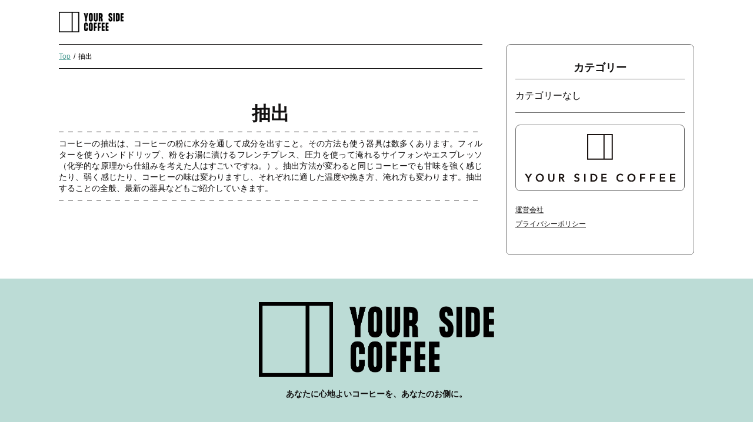

--- FILE ---
content_type: text/html; charset=UTF-8
request_url: https://www.yourside-coffee.com/tag/%E6%8A%BD%E5%87%BA/
body_size: 7067
content:
<!doctype html>
<html>
<head prefix="og: http://ogp.me/ns# fb: http://ogp.me/ns/fb# article: http://ogp.me/ns/article#">
<meta charset="UTF-8">
<meta name="viewport" content="width=device-width, initial-scale=1 user-scalable=no">

<!-- Global site tag (gtag.js) - Google Analytics -->
<script async src="https://www.googletagmanager.com/gtag/js?id=G-0Y5VNN39TL"></script>
<script>
  window.dataLayer = window.dataLayer || [];
  function gtag(){dataLayer.push(arguments);}
  gtag('js', new Date());

  gtag('config', 'G-0Y5VNN39TL');
</script>

<!--トップ-->
<title>抽出|ユアサイドコーヒー</title>
<meta name="description" content="コーヒーの抽出は、コーヒーの粉に水分を通して成分を出すこと。その方法も使う器具は数多くあります。フィルターを使うハンドドリップ、粉をお湯に漬けるフレンチプレス、圧力を使って淹れるサイフォンやエスプレッソ（化学的な原理から仕組みを考えた人はすごいですね。）。抽出方法が変わると同じコーヒーでも甘味を強く感じたり、弱く感じたり、コーヒーの味は変わりますし、それぞれに適した温度や挽き方、淹れ方も変わります。抽出することの全般、最新の器具などもご紹介していきます。
">

<!--404-->

<meta property="og:url" content="https://www.yourside-coffee.com/">
<meta property="og:title" content="ユアサイドコーヒー">
<meta property="og:description" content="あなたに心地よいコーヒーを、あなたのお側に。">
<meta property="og:image" content="https://www.yourside-coffee.com/wp/wp-content/themes/yourside-coffee/assets/common/logo.svg">
<meta property="og:type" content="website">
<meta property="og:site_name" content="ユアサイドコーヒー">
<meta property="og:locale" content="ja_JP">
<meta name="twitter:card" content="summary_large_image">
<meta name="twitter:site" content="@">
<meta name="twitter:creator" content="@">
<link rel="icon" href="https://www.yourside-coffee.com/wp/wp-content/themes/yourside-coffee/assets/common/logo.svg" type="image/svg+xml">
<link rel="icon alternate" href="https://www.yourside-coffee.com/wp/wp-content/themes/yourside-coffee/assets/common/apple-touch-icon.png" type="image/png">
<!--css読み込み-->
<link rel="stylesheet" href="https://www.yourside-coffee.com/wp/wp-content/themes/yourside-coffee/style.css">
<link href="https://www.yourside-coffee.com/wp/wp-content/themes/yourside-coffee/assets/css/reset.css?1594108667" rel="stylesheet">
<link href="https://www.yourside-coffee.com/wp/wp-content/themes/yourside-coffee/assets/css/common.css?1744286909" rel="stylesheet">
<link href="https://www.yourside-coffee.com/wp/wp-content/themes/yourside-coffee/assets/css/common_tab.css?1744286983" rel="stylesheet" media="screen and (min-width:768px)">
<link href="https://www.yourside-coffee.com/wp/wp-content/themes/yourside-coffee/assets/css/common_pc.css?1604905314" rel="stylesheet" media="screen and (min-width:1080px)">
<link href="https://www.yourside-coffee.com/wp/wp-content/themes/yourside-coffee/assets/css/style.css?1744286663" rel="stylesheet">
<link href="https://www.yourside-coffee.com/wp/wp-content/themes/yourside-coffee/assets/css/style_tab.css?1626158968" rel="stylesheet" media="screen and (min-width:768px)">
<link href="https://www.yourside-coffee.com/wp/wp-content/themes/yourside-coffee/assets/css/style_pc.css?1626158951" rel="stylesheet" media="screen and (min-width:1080px)">
<!--favicon読み込み-->	
<link rel="icon" href="https://www.yourside-coffee.com/wp/wp-content/themes/yourside-coffee/assets/common/favicon.ico" />
<link rel="apple-touch-icon" sizes="180x180" href="https://www.yourside-coffee.com/wp/wp-content/themes/yourside-coffee/assets/common/apple-touch-icon.png">
<!--font読み込み-->
<link href="https://fonts.googleapis.com/css2?family=Raleway:ital,wght@0,600;1,200&display=swap" rel="stylesheet">
<!-- javascript読み込み -->
<script src="https://www.yourside-coffee.com/wp/wp-content/themes/yourside-coffee/assets/js/jquery-3.5.1.min.js"></script> 
<script src="https://www.yourside-coffee.com/wp/wp-content/themes/yourside-coffee/assets/js/common.js"></script> 
<!--フォントオーサム-->
<link href="https://use.fontawesome.com/releases/v5.12.1/css/all.css" rel="stylesheet">
<!--slick読み込み-->
<link rel="stylesheet" href="https://www.yourside-coffee.com/wp/wp-content/themes/yourside-coffee/assets/css/slick.css">
<link rel="stylesheet" href="https://www.yourside-coffee.com/wp/wp-content/themes/yourside-coffee/assets/css/slick-theme.css">
<script src="https://www.yourside-coffee.com/wp/wp-content/themes/yourside-coffee/assets/js/slick.min.js"></script>
<meta name='robots' content='max-image-preview:large' />
	<style>img:is([sizes="auto" i], [sizes^="auto," i]) { contain-intrinsic-size: 3000px 1500px }</style>
	<link rel="alternate" type="application/rss+xml" title="ユアサイドコーヒー &raquo; 抽出 タグのフィード" href="https://www.yourside-coffee.com/tag/%e6%8a%bd%e5%87%ba/feed/" />
<script type="text/javascript">
/* <![CDATA[ */
window._wpemojiSettings = {"baseUrl":"https:\/\/s.w.org\/images\/core\/emoji\/15.0.3\/72x72\/","ext":".png","svgUrl":"https:\/\/s.w.org\/images\/core\/emoji\/15.0.3\/svg\/","svgExt":".svg","source":{"concatemoji":"https:\/\/www.yourside-coffee.com\/wp\/wp-includes\/js\/wp-emoji-release.min.js?ver=6.7.4"}};
/*! This file is auto-generated */
!function(i,n){var o,s,e;function c(e){try{var t={supportTests:e,timestamp:(new Date).valueOf()};sessionStorage.setItem(o,JSON.stringify(t))}catch(e){}}function p(e,t,n){e.clearRect(0,0,e.canvas.width,e.canvas.height),e.fillText(t,0,0);var t=new Uint32Array(e.getImageData(0,0,e.canvas.width,e.canvas.height).data),r=(e.clearRect(0,0,e.canvas.width,e.canvas.height),e.fillText(n,0,0),new Uint32Array(e.getImageData(0,0,e.canvas.width,e.canvas.height).data));return t.every(function(e,t){return e===r[t]})}function u(e,t,n){switch(t){case"flag":return n(e,"\ud83c\udff3\ufe0f\u200d\u26a7\ufe0f","\ud83c\udff3\ufe0f\u200b\u26a7\ufe0f")?!1:!n(e,"\ud83c\uddfa\ud83c\uddf3","\ud83c\uddfa\u200b\ud83c\uddf3")&&!n(e,"\ud83c\udff4\udb40\udc67\udb40\udc62\udb40\udc65\udb40\udc6e\udb40\udc67\udb40\udc7f","\ud83c\udff4\u200b\udb40\udc67\u200b\udb40\udc62\u200b\udb40\udc65\u200b\udb40\udc6e\u200b\udb40\udc67\u200b\udb40\udc7f");case"emoji":return!n(e,"\ud83d\udc26\u200d\u2b1b","\ud83d\udc26\u200b\u2b1b")}return!1}function f(e,t,n){var r="undefined"!=typeof WorkerGlobalScope&&self instanceof WorkerGlobalScope?new OffscreenCanvas(300,150):i.createElement("canvas"),a=r.getContext("2d",{willReadFrequently:!0}),o=(a.textBaseline="top",a.font="600 32px Arial",{});return e.forEach(function(e){o[e]=t(a,e,n)}),o}function t(e){var t=i.createElement("script");t.src=e,t.defer=!0,i.head.appendChild(t)}"undefined"!=typeof Promise&&(o="wpEmojiSettingsSupports",s=["flag","emoji"],n.supports={everything:!0,everythingExceptFlag:!0},e=new Promise(function(e){i.addEventListener("DOMContentLoaded",e,{once:!0})}),new Promise(function(t){var n=function(){try{var e=JSON.parse(sessionStorage.getItem(o));if("object"==typeof e&&"number"==typeof e.timestamp&&(new Date).valueOf()<e.timestamp+604800&&"object"==typeof e.supportTests)return e.supportTests}catch(e){}return null}();if(!n){if("undefined"!=typeof Worker&&"undefined"!=typeof OffscreenCanvas&&"undefined"!=typeof URL&&URL.createObjectURL&&"undefined"!=typeof Blob)try{var e="postMessage("+f.toString()+"("+[JSON.stringify(s),u.toString(),p.toString()].join(",")+"));",r=new Blob([e],{type:"text/javascript"}),a=new Worker(URL.createObjectURL(r),{name:"wpTestEmojiSupports"});return void(a.onmessage=function(e){c(n=e.data),a.terminate(),t(n)})}catch(e){}c(n=f(s,u,p))}t(n)}).then(function(e){for(var t in e)n.supports[t]=e[t],n.supports.everything=n.supports.everything&&n.supports[t],"flag"!==t&&(n.supports.everythingExceptFlag=n.supports.everythingExceptFlag&&n.supports[t]);n.supports.everythingExceptFlag=n.supports.everythingExceptFlag&&!n.supports.flag,n.DOMReady=!1,n.readyCallback=function(){n.DOMReady=!0}}).then(function(){return e}).then(function(){var e;n.supports.everything||(n.readyCallback(),(e=n.source||{}).concatemoji?t(e.concatemoji):e.wpemoji&&e.twemoji&&(t(e.twemoji),t(e.wpemoji)))}))}((window,document),window._wpemojiSettings);
/* ]]> */
</script>
<style id='wp-emoji-styles-inline-css' type='text/css'>

	img.wp-smiley, img.emoji {
		display: inline !important;
		border: none !important;
		box-shadow: none !important;
		height: 1em !important;
		width: 1em !important;
		margin: 0 0.07em !important;
		vertical-align: -0.1em !important;
		background: none !important;
		padding: 0 !important;
	}
</style>
<link rel='stylesheet' id='wp-block-library-css' href='https://www.yourside-coffee.com/wp/wp-includes/css/dist/block-library/style.min.css?ver=6.7.4' type='text/css' media='all' />
<style id='classic-theme-styles-inline-css' type='text/css'>
/*! This file is auto-generated */
.wp-block-button__link{color:#fff;background-color:#32373c;border-radius:9999px;box-shadow:none;text-decoration:none;padding:calc(.667em + 2px) calc(1.333em + 2px);font-size:1.125em}.wp-block-file__button{background:#32373c;color:#fff;text-decoration:none}
</style>
<style id='global-styles-inline-css' type='text/css'>
:root{--wp--preset--aspect-ratio--square: 1;--wp--preset--aspect-ratio--4-3: 4/3;--wp--preset--aspect-ratio--3-4: 3/4;--wp--preset--aspect-ratio--3-2: 3/2;--wp--preset--aspect-ratio--2-3: 2/3;--wp--preset--aspect-ratio--16-9: 16/9;--wp--preset--aspect-ratio--9-16: 9/16;--wp--preset--color--black: #000000;--wp--preset--color--cyan-bluish-gray: #abb8c3;--wp--preset--color--white: #ffffff;--wp--preset--color--pale-pink: #f78da7;--wp--preset--color--vivid-red: #cf2e2e;--wp--preset--color--luminous-vivid-orange: #ff6900;--wp--preset--color--luminous-vivid-amber: #fcb900;--wp--preset--color--light-green-cyan: #7bdcb5;--wp--preset--color--vivid-green-cyan: #00d084;--wp--preset--color--pale-cyan-blue: #8ed1fc;--wp--preset--color--vivid-cyan-blue: #0693e3;--wp--preset--color--vivid-purple: #9b51e0;--wp--preset--gradient--vivid-cyan-blue-to-vivid-purple: linear-gradient(135deg,rgba(6,147,227,1) 0%,rgb(155,81,224) 100%);--wp--preset--gradient--light-green-cyan-to-vivid-green-cyan: linear-gradient(135deg,rgb(122,220,180) 0%,rgb(0,208,130) 100%);--wp--preset--gradient--luminous-vivid-amber-to-luminous-vivid-orange: linear-gradient(135deg,rgba(252,185,0,1) 0%,rgba(255,105,0,1) 100%);--wp--preset--gradient--luminous-vivid-orange-to-vivid-red: linear-gradient(135deg,rgba(255,105,0,1) 0%,rgb(207,46,46) 100%);--wp--preset--gradient--very-light-gray-to-cyan-bluish-gray: linear-gradient(135deg,rgb(238,238,238) 0%,rgb(169,184,195) 100%);--wp--preset--gradient--cool-to-warm-spectrum: linear-gradient(135deg,rgb(74,234,220) 0%,rgb(151,120,209) 20%,rgb(207,42,186) 40%,rgb(238,44,130) 60%,rgb(251,105,98) 80%,rgb(254,248,76) 100%);--wp--preset--gradient--blush-light-purple: linear-gradient(135deg,rgb(255,206,236) 0%,rgb(152,150,240) 100%);--wp--preset--gradient--blush-bordeaux: linear-gradient(135deg,rgb(254,205,165) 0%,rgb(254,45,45) 50%,rgb(107,0,62) 100%);--wp--preset--gradient--luminous-dusk: linear-gradient(135deg,rgb(255,203,112) 0%,rgb(199,81,192) 50%,rgb(65,88,208) 100%);--wp--preset--gradient--pale-ocean: linear-gradient(135deg,rgb(255,245,203) 0%,rgb(182,227,212) 50%,rgb(51,167,181) 100%);--wp--preset--gradient--electric-grass: linear-gradient(135deg,rgb(202,248,128) 0%,rgb(113,206,126) 100%);--wp--preset--gradient--midnight: linear-gradient(135deg,rgb(2,3,129) 0%,rgb(40,116,252) 100%);--wp--preset--font-size--small: 13px;--wp--preset--font-size--medium: 20px;--wp--preset--font-size--large: 36px;--wp--preset--font-size--x-large: 42px;--wp--preset--spacing--20: 0.44rem;--wp--preset--spacing--30: 0.67rem;--wp--preset--spacing--40: 1rem;--wp--preset--spacing--50: 1.5rem;--wp--preset--spacing--60: 2.25rem;--wp--preset--spacing--70: 3.38rem;--wp--preset--spacing--80: 5.06rem;--wp--preset--shadow--natural: 6px 6px 9px rgba(0, 0, 0, 0.2);--wp--preset--shadow--deep: 12px 12px 50px rgba(0, 0, 0, 0.4);--wp--preset--shadow--sharp: 6px 6px 0px rgba(0, 0, 0, 0.2);--wp--preset--shadow--outlined: 6px 6px 0px -3px rgba(255, 255, 255, 1), 6px 6px rgba(0, 0, 0, 1);--wp--preset--shadow--crisp: 6px 6px 0px rgba(0, 0, 0, 1);}:where(.is-layout-flex){gap: 0.5em;}:where(.is-layout-grid){gap: 0.5em;}body .is-layout-flex{display: flex;}.is-layout-flex{flex-wrap: wrap;align-items: center;}.is-layout-flex > :is(*, div){margin: 0;}body .is-layout-grid{display: grid;}.is-layout-grid > :is(*, div){margin: 0;}:where(.wp-block-columns.is-layout-flex){gap: 2em;}:where(.wp-block-columns.is-layout-grid){gap: 2em;}:where(.wp-block-post-template.is-layout-flex){gap: 1.25em;}:where(.wp-block-post-template.is-layout-grid){gap: 1.25em;}.has-black-color{color: var(--wp--preset--color--black) !important;}.has-cyan-bluish-gray-color{color: var(--wp--preset--color--cyan-bluish-gray) !important;}.has-white-color{color: var(--wp--preset--color--white) !important;}.has-pale-pink-color{color: var(--wp--preset--color--pale-pink) !important;}.has-vivid-red-color{color: var(--wp--preset--color--vivid-red) !important;}.has-luminous-vivid-orange-color{color: var(--wp--preset--color--luminous-vivid-orange) !important;}.has-luminous-vivid-amber-color{color: var(--wp--preset--color--luminous-vivid-amber) !important;}.has-light-green-cyan-color{color: var(--wp--preset--color--light-green-cyan) !important;}.has-vivid-green-cyan-color{color: var(--wp--preset--color--vivid-green-cyan) !important;}.has-pale-cyan-blue-color{color: var(--wp--preset--color--pale-cyan-blue) !important;}.has-vivid-cyan-blue-color{color: var(--wp--preset--color--vivid-cyan-blue) !important;}.has-vivid-purple-color{color: var(--wp--preset--color--vivid-purple) !important;}.has-black-background-color{background-color: var(--wp--preset--color--black) !important;}.has-cyan-bluish-gray-background-color{background-color: var(--wp--preset--color--cyan-bluish-gray) !important;}.has-white-background-color{background-color: var(--wp--preset--color--white) !important;}.has-pale-pink-background-color{background-color: var(--wp--preset--color--pale-pink) !important;}.has-vivid-red-background-color{background-color: var(--wp--preset--color--vivid-red) !important;}.has-luminous-vivid-orange-background-color{background-color: var(--wp--preset--color--luminous-vivid-orange) !important;}.has-luminous-vivid-amber-background-color{background-color: var(--wp--preset--color--luminous-vivid-amber) !important;}.has-light-green-cyan-background-color{background-color: var(--wp--preset--color--light-green-cyan) !important;}.has-vivid-green-cyan-background-color{background-color: var(--wp--preset--color--vivid-green-cyan) !important;}.has-pale-cyan-blue-background-color{background-color: var(--wp--preset--color--pale-cyan-blue) !important;}.has-vivid-cyan-blue-background-color{background-color: var(--wp--preset--color--vivid-cyan-blue) !important;}.has-vivid-purple-background-color{background-color: var(--wp--preset--color--vivid-purple) !important;}.has-black-border-color{border-color: var(--wp--preset--color--black) !important;}.has-cyan-bluish-gray-border-color{border-color: var(--wp--preset--color--cyan-bluish-gray) !important;}.has-white-border-color{border-color: var(--wp--preset--color--white) !important;}.has-pale-pink-border-color{border-color: var(--wp--preset--color--pale-pink) !important;}.has-vivid-red-border-color{border-color: var(--wp--preset--color--vivid-red) !important;}.has-luminous-vivid-orange-border-color{border-color: var(--wp--preset--color--luminous-vivid-orange) !important;}.has-luminous-vivid-amber-border-color{border-color: var(--wp--preset--color--luminous-vivid-amber) !important;}.has-light-green-cyan-border-color{border-color: var(--wp--preset--color--light-green-cyan) !important;}.has-vivid-green-cyan-border-color{border-color: var(--wp--preset--color--vivid-green-cyan) !important;}.has-pale-cyan-blue-border-color{border-color: var(--wp--preset--color--pale-cyan-blue) !important;}.has-vivid-cyan-blue-border-color{border-color: var(--wp--preset--color--vivid-cyan-blue) !important;}.has-vivid-purple-border-color{border-color: var(--wp--preset--color--vivid-purple) !important;}.has-vivid-cyan-blue-to-vivid-purple-gradient-background{background: var(--wp--preset--gradient--vivid-cyan-blue-to-vivid-purple) !important;}.has-light-green-cyan-to-vivid-green-cyan-gradient-background{background: var(--wp--preset--gradient--light-green-cyan-to-vivid-green-cyan) !important;}.has-luminous-vivid-amber-to-luminous-vivid-orange-gradient-background{background: var(--wp--preset--gradient--luminous-vivid-amber-to-luminous-vivid-orange) !important;}.has-luminous-vivid-orange-to-vivid-red-gradient-background{background: var(--wp--preset--gradient--luminous-vivid-orange-to-vivid-red) !important;}.has-very-light-gray-to-cyan-bluish-gray-gradient-background{background: var(--wp--preset--gradient--very-light-gray-to-cyan-bluish-gray) !important;}.has-cool-to-warm-spectrum-gradient-background{background: var(--wp--preset--gradient--cool-to-warm-spectrum) !important;}.has-blush-light-purple-gradient-background{background: var(--wp--preset--gradient--blush-light-purple) !important;}.has-blush-bordeaux-gradient-background{background: var(--wp--preset--gradient--blush-bordeaux) !important;}.has-luminous-dusk-gradient-background{background: var(--wp--preset--gradient--luminous-dusk) !important;}.has-pale-ocean-gradient-background{background: var(--wp--preset--gradient--pale-ocean) !important;}.has-electric-grass-gradient-background{background: var(--wp--preset--gradient--electric-grass) !important;}.has-midnight-gradient-background{background: var(--wp--preset--gradient--midnight) !important;}.has-small-font-size{font-size: var(--wp--preset--font-size--small) !important;}.has-medium-font-size{font-size: var(--wp--preset--font-size--medium) !important;}.has-large-font-size{font-size: var(--wp--preset--font-size--large) !important;}.has-x-large-font-size{font-size: var(--wp--preset--font-size--x-large) !important;}
:where(.wp-block-post-template.is-layout-flex){gap: 1.25em;}:where(.wp-block-post-template.is-layout-grid){gap: 1.25em;}
:where(.wp-block-columns.is-layout-flex){gap: 2em;}:where(.wp-block-columns.is-layout-grid){gap: 2em;}
:root :where(.wp-block-pullquote){font-size: 1.5em;line-height: 1.6;}
</style>
<link rel='stylesheet' id='addtoany-css' href='https://www.yourside-coffee.com/wp/wp-content/plugins/add-to-any/addtoany.min.css?ver=1.15' type='text/css' media='all' />
<script type="text/javascript" src="https://www.yourside-coffee.com/wp/wp-includes/js/jquery/jquery.min.js?ver=3.7.1" id="jquery-core-js"></script>
<script type="text/javascript" src="https://www.yourside-coffee.com/wp/wp-includes/js/jquery/jquery-migrate.min.js?ver=3.4.1" id="jquery-migrate-js"></script>
<script type="text/javascript" src="https://www.yourside-coffee.com/wp/wp-content/plugins/add-to-any/addtoany.min.js?ver=1.1" id="addtoany-js"></script>
<link rel="https://api.w.org/" href="https://www.yourside-coffee.com/wp-json/" /><link rel="alternate" title="JSON" type="application/json" href="https://www.yourside-coffee.com/wp-json/wp/v2/tags/62" /><link rel="EditURI" type="application/rsd+xml" title="RSD" href="https://www.yourside-coffee.com/wp/xmlrpc.php?rsd" />
<meta name="generator" content="WordPress 6.7.4" />

<script data-cfasync="false">
window.a2a_config=window.a2a_config||{};a2a_config.callbacks=[];a2a_config.overlays=[];a2a_config.templates={};a2a_localize = {
	Share: "共有",
	Save: "ブックマーク",
	Subscribe: "購読",
	Email: "メール",
	Bookmark: "ブックマーク",
	ShowAll: "すべて表示する",
	ShowLess: "小さく表示する",
	FindServices: "サービスを探す",
	FindAnyServiceToAddTo: "追加するサービスを今すぐ探す",
	PoweredBy: "Powered by",
	ShareViaEmail: "メールでシェアする",
	SubscribeViaEmail: "メールで購読する",
	BookmarkInYourBrowser: "ブラウザにブックマーク",
	BookmarkInstructions: "このページをブックマークするには、 Ctrl+D または \u2318+D を押下。",
	AddToYourFavorites: "お気に入りに追加",
	SendFromWebOrProgram: "任意のメールアドレスまたはメールプログラムから送信",
	EmailProgram: "メールプログラム",
	More: "詳細&#8230;",
	ThanksForSharing: "Thanks for sharing!",
	ThanksForFollowing: "Thanks for following!"
};

a2a_config.icon_color="#7bb9ae,#ffffff";
(function(d,s,a,b){a=d.createElement(s);b=d.getElementsByTagName(s)[0];a.async=1;a.src="https://static.addtoany.com/menu/page.js";b.parentNode.insertBefore(a,b);})(document,"script");
</script>
</head>
<body>
	<header>
		<div class="header-container header-top">
			<div class="header-inner">
				<div class="logo">
					<a href="/"><img src="https://www.yourside-coffee.com/wp/wp-content/themes/yourside-coffee/assets/common/ysc_logo.png" alt="YOUR SIDE COFFEE"></a>
				</div>
			</div>
		</div>
	</header><main>
	<div class="all">
		<div class="main">
			<!--パンくず-->
			<div class="pankuzu_area">
				<div class="pankuzu_list">
					<ul><li><a href="https://www.yourside-coffee.com">Top</a></li><li>抽出</li></ul>				</div>
			</div>
			<!--ここまでパンくず-->
			<!--タグ記事-->
			<section class="tag_article">
				<div class="article-container">
					<div class="item_title-box">
						<h2 class="item_title">抽出</h2>
						<div class="tag_title">
							<div class="dotted_line"></div>
							<p>コーヒーの抽出は、コーヒーの粉に水分を通して成分を出すこと。その方法も使う器具は数多くあります。フィルターを使うハンドドリップ、粉をお湯に漬けるフレンチプレス、圧力を使って淹れるサイフォンやエスプレッソ（化学的な原理から仕組みを考えた人はすごいですね。）。抽出方法が変わると同じコーヒーでも甘味を強く感じたり、弱く感じたり、コーヒーの味は変わりますし、それぞれに適した温度や挽き方、淹れ方も変わります。抽出することの全般、最新の器具などもご紹介していきます。</p>
							<div class="dotted_line"></div>
						</div>
					</div>
					<ul class="article_box">
						<!--記事ループ-->
											</ul>				
					<!--<div class="category_more_btn more_btn">
						<a href="#">もっと見る</a>
					</div>-->
				</div>
			</section>
			<!--カテゴリー記事ここまで-->
		</div>
		<!--------------- サイドバー --------------->
<div class="side">
	<!--カテゴリー-->
	<section class="read">
		<div class="read-container">
			<h2 class="read_title">カテゴリー</h2>
			<ul class="category_nav">
				<li class="cat-item-none">カテゴリーなし</li>			</ul>
			<div class="read_pc">
				<div class="read_logo">
					<a href="/about/"><img src="https://www.yourside-coffee.com/wp/wp-content/themes/yourside-coffee/assets/common/logo_02.svg" alt="logo"></a>
				</div>
				<nav class="read_nav">
					<ul>
						<li><a href="/company/">運営会社</a></li>
						<li><a href="/privacy/">プライバシーポリシー</a></li>
					</ul>
				</nav>
			</div>
		</div>
	</section>
	<!--カテゴリーここまで-->
		<!--記事-->
	<section class="side_relation">
		<div class="side_relation-container">
			<ul class="side_article_box">
							</ul>
		</div>
	</section>
	<!--記事ここまで-->
	</div>
<!--------------- サイドバーここまで --------------->	</div>
	</main>
	<footer>
		<!--サイトについて-->
		<section class="f-about">
			<div class="f-about-container">
				<div class="f-about-logo">
					<img src="https://www.yourside-coffee.com/wp/wp-content/themes/yourside-coffee/assets/common/ysc_logo.png" alt="YOUR SIDE COFFEE"> 
				</div>
				<p>あなたに心地よいコーヒーを、あなたのお側に。</p>
			</div>
		</section>
		<!--サイトについてここまで-->
		<!--フッターナビ-->
		<section>
			<div class="footer-nav-container">
				<small>&copy;2020&nbsp;YOUR&nbsp;SIDE&nbsp;COFFEE</small>
				<div class="page_top">
					<a href="/">ページトップへ</a>
				</div>
			</div>
		</section>
		<!--フッターナビここまで-->
	</footer>
</body>
</html>

--- FILE ---
content_type: text/css
request_url: https://www.yourside-coffee.com/wp/wp-content/themes/yourside-coffee/assets/css/reset.css?1594108667
body_size: 1307
content:
@charset "UTF-8";

/***reset_リセット***/

html, body, div, span, applet, object, iframe,
h1, h2, h3, h4, h5, h6, p, blockquote, pre,
a, abbr, acronym, address, big, cite, code,
del, dfn, em, img, ins, kbd, q, s, samp,
small, strike, strong, sub, sup, tt, var,
b, u, i, center,
dl, dt, dd, ol, ul, li,
fieldset, form, label, legend,
table, caption, tbody, tfoot, thead, tr, th, td,
article, aside, canvas, details, embed, 
figure, figcaption, footer, header, hgroup, 
menu, nav, output, ruby, section, summary,
time, mark, audio, video {
	margin: 0;
	padding: 0;
	border: 0;
	font-size: 100%;
	background:transparent;
	box-sizing: border-box;
}
body {
	position: relative;
	font-family: sans-serif;
	font-size: 100%;
	line-height: 1;
}
a {
	text-decoration: none;
	cursor: pointer;
	-webkit-tap-highlight-color: rgba(0,0,0,0);
	tap-highlight-color: rgba(0, 0, 0, 0);
}
img{
	border-style: none;
	vertical-align: bottom;
}
h1, h2, h3, h4, h5, h6 {
	font-weight: normal;
	font-size: inherit;
	line-height: inherit;
}
article,
aside,
details,
figcaption,
figure,
footer,
header,
hgroup,
menu,
nav,
section {
	display: block;
}
ul,
ol,
li,
dl,
dt,
dd {
	list-style: none;
}
blockquote,
q {
	quotes: none;
}
blockquote:before,
blockquote:after,
q:before,
q:after {
	content: '';
	content: none;
}
table {
	border-collapse: collapse;
	border-spacing: 0;
}
caption {
	text-align: left;
}
td,
th {
	vertical-align: top;
	padding: 0;
}
th {
	text-align: left;
	font-weight: normal;
}
ul,
ol {
	list-style: none;
}
input,
textarea,
optgroup,
select,
button {
	display: inline-block;
	background: transparent;
	color: inherit;
	font: inherit;
	vertical-align: middle;
	text-align: inherit;
	text-indent: 0;
	text-transform: none;
	text-shadow: none;
	letter-spacing: normal;
	-webkit-appearance: none;
	appearance: none;
	outline: 0;
	border: 0;
	border-radius: 0;
	margin: 0;
	padding: 0;
}
button,
input {
	overflow: visible;
}
button,
select {
	text-transform: none;
}
[type="button"],
[type="reset"],
[type="submit"] {
	cursor: pointer;
	-webkit-appearance: none;
	appearance: none;
}
button[disabled],
[type="button"][disabled],
[type="reset"][disabled],
[type="submit"][disabled] {
	cursor: default;
}
[type="checkbox"],
[type="radio"] {
	padding: 0;
}
[type="number"]::-webkit-inner-spin-button,
[type="number"]::-webkit-outer-spin-button {
	height: auto;
}
[type="search"] {
	outline-offset: -2px;
}
[type="search"]::-webkit-search-decoration {
	-webkit-appearance: none;
}
::-webkit-file-upload-button {
	-webkit-appearance: button;
	font: inherit;
}
label[for] {
	cursor: pointer;
}
option {
	padding: 0;
}
textarea {
	overflow: auto;
}
address{
	font-style: inherit;
}
small{
	font-size: 80%;
}
embed,
object,
iframe {
	border: 0;
	vertical-align: bottom;
}
/* 以下を消すとチェックボックスが見えなくなります */
[type="checkbox"] {
-webkit-appearance: checkbox;
appearance: checkbox;
}
/* 以下を消すとラジオボタンが見えなくなります */
[type="radio"] {
-webkit-appearance: radio;
appearance: radio;
}

--- FILE ---
content_type: text/css
request_url: https://www.yourside-coffee.com/wp/wp-content/themes/yourside-coffee/assets/css/common.css?1744286909
body_size: 2001
content:
@charset "UTF-8";
/* CSS Document */

html.is-fixed,
html.is-fixed body {
	height: 100%;
	overflow: hidden;
}

*:focus {
  outline: none;
}

body{
	position: relative;
	color: #121010;
	font-family: -apple-system, BlinkMacSystemFont, Roboto, "Segoe UI", "Helvetica Neue", HelveticaNeue, YuGothic, "Yu Gothic Medium", "Yu Gothic", Verdana, Meiryo, sans-serif;
	font-size: 14px;
}
.bold{
	font-family: -apple-system, BlinkMacSystemFont, Roboto, "Segoe UI semibold", "Helvetica Neue", HelveticaNeue, YuGothic, "Yu Gothic", "Segoe UI", Verdana, Meiryo, sans-serif;
}
/* IEだけに適応 */
_:lang(x)::-ms-backdrop, .selector {
	font-family: "Segoe UI", Meiryo, sans-serif;
}

.font-raleway{
	font-family: 'Raleway', sans-serif;
}

a {
	text-decoration: none;
	-webkit-tap-highlight-color:rgba(0,0,0,0);
	cursor:pointer;
}
a:link{
	text-decoration: none;
}
ul{
	list-style: none;
}



/*--------------------------------------------------------------------
ヘッダー
--------------------------------------------------------------------*/

header{
	position: relative;
	z-index: 100;
}
.header-top{
	background-color: #fff;
}
.header-inner{
	display: flex;
	justify-content: space-between;
	align-items: center;
	background-color: #fff;
	padding: 15px 20px;
	position: relative;
}

.logo{
	width: 40%;
}
.logo a img{
	width: 100%;
}

.hamburger_nav{
	width: 35px;
	height: 35px;
	position: absolute;
	right: 20px;
	z-index: 100;
}
.hamburger_nav span{
	display: block;
	width: 35px;
	height: 1px;
	background: #3E3A39;
	margin: 0 auto;
}
.hamburger_nav span:nth-child(1),.hamburger_nav span:nth-child(2){
	margin-bottom: 10px;
}
.hamburger_nav span:nth-child(1){
	margin-top: 6px;
}

.hamburger_nav.open{
	position: fixed;
}
.hamburger_nav.open span{
	background: #fff;
}


.hamburger_nav span:nth-of-type(1){
	-webkit-animation: btn07-bar01 .75s forwards;
	animation: btn07-bar01 .75s forwards;
}
@-webkit-keyframes btn07-bar01{
	0%{
		-webkit-transform: translateY(20px) rotate(45deg);
	}
	50%{
		-webkit-transform: translateY(20px) rotate(0);
	}
	100%{
		-webkit-transform: translateY(0) rotate(0);
	}
}
@keyframes btn07-bar01{
	0%{
		transform: translateY(20px) rotate(45deg);
	}
	50%{
		transform: translateY(20px) rotate(0);
	}
	100%{
		transform: translateY(0) rotate(0);
	}
}
.hamburger_nav span:nth-of-type(2){
	transition: all .25s .25s;
	opacity: 1;
}
.hawebkmburger_nav span:nth-of-type(3){
	-it-animation: btn07-bar03 .75s forwards;
	animation: btn07-bar03 .75s forwards;
}
@-webkit-keyframes btn07-bar03{
	0%{
		-webkit-transform: translateY(-20px) rotate(-45deg);
	}
	50%{
		-webkit-transform: translateY(-20px) rotate(0);
	}
	100%{
		-webkit-transform: translateY(0) rotate(0);
	}
}
@keyframes btn07-bar03{
	0%{
		transform: translateY(-20px) rotate(-45deg);
	}
	50%{
		transform: translateY(-20px) rotate(0);
	}
	100%{
		transform: translateY(0) rotate(0);
	}
}
.hamburger_nav.open span:nth-of-type(1){
	-webkit-animation: active-btn07-bar01 .75s forwards;
	animation: active-btn07-bar01 .75s forwards;
}
@-webkit-keyframes active-btn07-bar01 {
	0%{
		-webkit-transform: translateY(0) rotate(0);
	}
	50%{
		-webkit-transform: translateY(20px) rotate(0);
	}
	100%{
		-webkit-transform: translateY(20px) rotate(45deg);
	}
}
@keyframes active-btn07-bar01 {
	0%{
		transform: translateY(0) rotate(0);
	}
	50%{
		transform: translateY(20px) rotate(0);
	}
	100%{
		transform: translateY(20px) rotate(45deg);
	}
}
.hamburger_nav.open span:nth-of-type(2){
	opacity: 0;
}
.hamburger_nav.open span:nth-of-type(3){
	-webkit-animation: active-btn07-bar03 .75s forwards;
	animation: active-btn07-bar03 .75s forwards;
}
@-webkit-keyframes active-btn07-bar03{
	0%{
		-webkit-transform: translateY(0) rotate(0);
	}
	50%{
		-webkit-transform: translateY(-2px) rotate(0);
	}
	100%{
		-webkit-transform: translateY(-2px) rotate(-45deg);
	}
}
@keyframes active-btn07-bar03{
	0%{
  transform: translateY(0) rotate(0);
	}
	50%{
		transform: translateY(-2px) rotate(0);
	}
	100%{
		transform: translateY(-2px) rotate(-45deg);
	}
}

.nav{
	display: none;
	width: 100%;
	height: 100vh;
	background-color: #fff;
	position: fixed;
	top: 0;
	left: 0;
	z-index: 10;
}

.nav.open{
	display: block; 
}

.nav-box{
	width: 100%;
	height: 100vh;
	position: relative;
}

.nav-box::before, .nav-box::after{
	content: '';
	display: block;
	width: 100%;
	height: 50vh;
}
.nav-box::before{
	background-color: #7BB9B2;
	animation: slidein01 1.5s;
}
@keyframes slidein01{
	0%{
		opacity: 0;
		transform: translateY(-64px);
	}
	100%{
		opacity: 1;
		transform: translateY(0)
	}
}

.nav-box::after{
	background-color: #E6D7AA;
	animation: slidein02 1.5s;
}
@keyframes slidein02{
	0%{
		opacity: 0;
		transform: translateY(64px);
	}
	100%{
		opacity: 1;
		transform: translateY(0)
	}
}

.nav-innner{
	display: flex;
	flex-wrap: wrap;
	align-items: center;
	justify-content: center;
	position: absolute;
	top: 0;
	right: 0;
	bottom: 0;
	left: 0;
	margin: auto;
	width: 80%;
	height: 50%;
	z-index: 10;
}

.nav-box ul{
	width: 100%;
	background-color: #fff;
	letter-spacing: 1px;
	padding: 40px;
}

.nav-box a{
	display: inline-block;
	color: #121010;
}
.nav-box a span{
	display: inline-block;
	font-size: 18px;
	vertical-align: middle;
}
.nav-box a .kana{
	color: #707070;
	font-size: 12px;
}
.nav-box li img{
	display: inline-block;
	width: 40%;
}
.nav-box li{
	padding: 10px 0;
}
.nav-box li:nth-child(5){
	padding: 10px 0 20px 0;
}
.nav-box li:nth-child(6), .nav-box li:nth-child(7){
	display: inline-block;
}
.nav-box li:nth-child(6){
	padding: 10px 0 5px 0;
	margin-right: 5px;
}
.nav-box li:nth-child(7){
	margin-bottom: 20px;
}



main{
	position: relative;
	z-index: 98;
}
main section{
	position: relative;
	z-index: 90;
}

/*--------------------------------------------------------------------
フッター 
--------------------------------------------------------------------*/
footer{
	position: relative;
	z-index: 99;
}

.f-about-container{
	background-color: rgba(123,185,174,.5);
}
.f-about-logo{
	width: 80%;
	margin: 0 auto;
	padding-top: 40px;
	margin-bottom: 20px;
}
.f-about-logo img{
	width: 100%;
	height: auto;
}
.f-about-container p{
	font-size: 14px;
	font-weight: 600;
	line-height: 1.4;
	text-align: justify;
	padding: 20px;
	padding-top: 0;
	margin-bottom: 20px;
	text-align: center;
}
.f-more_btn{
	text-align: center;
	border-top: solid 1px #3E3A39;
}
.f-more_btn a{
	display: inline-block;
	width: 100%;
	color: #121010;
	font-size: 20px;
	padding: 20px 0;
}
.f-more_btn a::before {
	content: '';
	display: inline-block;
	width: 18px;
	height: 18px;
	background-image: url(../common/arrow_01.svg);
	background-repeat: no-repeat;
	vertical-align: middle;
	padding-right: 15px;
	margin-top: -2px;
}

.footer-nav-container{
	text-align: center;
}
.footer-nav{
	background-color: rgba(62, 58, 57,0.1);
	padding: 10px;
}
.footer-nav li{
	display: inline-block;
}
.footer-nav li:nth-child(1){
	padding-right: 10px;
}
.footer-nav li:nth-child(1)::after{
	content: '|';
	font-size: 12px;
	padding-left: 15px;
}
.footer-nav li a{
	color: #121010;
	font-size: 12px;
}
small{
	display: inline-block;
	color: #707070;
	font-size: 12px;
	padding: 20px 0;
}

.about .more_btn{
	border-bottom: solid 1px #121010;
	margin-bottom: 20px;
}

.page_top a{
	display: block;
	color: #121010;
	font-size: 12px;
	border-top: solid 1px rgba(62, 58, 57,0.1);
	padding: 20px 0;
}
.page_top a::before{
	content: '';
	display: inline-block;
	width: 8px;
	height: 8px;
	border-top: solid 1px #121010;
	border-left: solid 1px #121010;
	transform: rotate(45deg);
	vertical-align: middle;
	margin-right: 10px;
}


/*--------------------------------------------------------------------
パンくず
--------------------------------------------------------------------*/
	
.pankuzu_area{
	border-top: solid 1px #121010;
	border-bottom: solid 1px #121010;
	padding: 10px 0;
	margin: 0 20px;
}
.pankuzu_list li{
	display: inline-block;
	font-size: 12px;
	line-height: 1.7;
}
.pankuzu_list li a{
	color: #55A199;
	text-decoration: underline;
}
.pankuzu_list li::after{
	content: '/';
	font-size: 10px;
	padding: 0 5px;
}
.pankuzu_list li:last-child::after{
	content: '';
	padding: 0;
}
















--- FILE ---
content_type: text/css
request_url: https://www.yourside-coffee.com/wp/wp-content/themes/yourside-coffee/assets/css/common_tab.css?1744286983
body_size: 552
content:
@charset "UTF-8";
/* CSS Document */

body{
	font-size: 16px;
}


/*--------------------------------------------------------------------
ヘッダー
--------------------------------------------------------------------*/

.header-container{
	border-bottom: solid 1px #707070;
	margin-bottom: 40px;
}
.header-top{
	border-bottom: none;
	margin-bottom: 0;
}

.logo{
	width: 15%;
}

.hamburger_nav{
	cursor: pointer;
}
.humburger_nav span:nth-child(1){
	margin-top: 8px;
}
.humburger_nav span:nth-child(1), .humburger_nav span:nth-child(2){
	margin-bottom: 8px;
}

.nav-box li{
	padding: 15px 0;
}
.nav-box li img{
	width: 100px;
}
.nav-box a span{
	font-size: 24px;
}
.nav-box a .kana{
	font-size: 14px;
}



/*--------------------------------------------------------------------
フッター
--------------------------------------------------------------------*/

.footer-nav{
	display: none;
}

.f-about-container{
	padding: 40px 0;
}
.f-about-logo{
	width: 36%;
	padding: 0;
	margin: 0 auto;
	margin-bottom: 20px;
}
.f-about-logo img{
	width: 100%;
}

.f-about-container p{
	font-size: 14px;
	text-align: center;
	margin-bottom: 0;
	padding: 0;
}

.f-more_btn{
	width: 30%;
	text-align: center;
	border-top: solid 1px #3E3A39;
	border-bottom: solid 1px #3E3A39;
	margin: 0 auto;
}
.f-more_btn a{
 color: #121010;
}

.coffee_txt h3{
	width: 40%;
	font-size: 24px;
	margin: 0 auto;
	margin-bottom: 30px;
	margin-top: 40px;
}
.coffee_txt p{
	font-size: 14px;
}

.coffee_parts .more_btn{
	width: 30%;
}
.coffee_parts .more_btn a{
	font-size: 16px;
}

small{
	font-size: 12px;
}


/*--------------------------------------------------------------------
パンくず
--------------------------------------------------------------------*/
	
.pankuzu_area{
	border-top: solid 1px #121010;
	border-bottom: solid 1px #121010;
	padding: 10px 0;
	margin: 0 20px;
}
.pankuzu_list li{
	display: inline-block;
	font-size: 12px;
}
.pankuzu_list li::after{
	content: '/';
	font-size: 12px;
	padding: 0 5px;
}
.pankuzu_list li:last-child::after{
	content: '';
	padding: 0;
}

--- FILE ---
content_type: text/css
request_url: https://www.yourside-coffee.com/wp/wp-content/themes/yourside-coffee/assets/css/common_pc.css?1604905314
body_size: 261
content:
@charset "UTF-8";
/* CSS Document */


/*--------------------------------------------------------------------
ヘッダー
--------------------------------------------------------------------*/

.header-container{
	margin-bottom: 40px;
}
.header-inner{
	width: 1080px;
	padding: 20px 0;
	margin: 0 auto;
}
.header-top{
	margin-bottom: 0;
}

.logo{
	width: 110px;
}

.hamburger_nav{
	right: 0;
}

.nav-innner{
	width: 1080px;
}

.hamburger_nav.open{
	position: absolute;
}



/*--------------------------------------------------------------------
フッター
--------------------------------------------------------------------*/

.coffee_parts{
	width: 1040px;
	margin: 0 auto;
	box-sizing: border-box;
	-webkit-box-sizing: border-box;
}

.f-about-logo{
	width: 400px;
}
.f-more_btn{
	width: 300px;
}

.coffee_txt h3{
	width: 400px;
}
.coffee_parts .more_btn{
	width: 300px;
}


/*--------------------------------------------------------------------
パンくず
--------------------------------------------------------------------*/

.pankuzu_area{
	margin: 0;
}

--- FILE ---
content_type: text/css
request_url: https://www.yourside-coffee.com/wp/wp-content/themes/yourside-coffee/assets/css/style.css?1744286663
body_size: 4162
content:
@charset "UTF-8";
/* CSS Document */

.more_btn{
	text-align: center;
	border-top: solid 1px #3E3A39;
}
.more_btn a{
	display: inline-block;
	width: 100%;
	color: #121010;
	font-size: 20px;
	padding: 20px 0;
}
.more_btn a::before{
	content: '';
	display: inline-block;
	width: 18px;
	height: 18px;
	background-image: url( "../common/arrow_01.svg");
	background-repeat: no-repeat;
	vertical-align: middle;
	padding-right: 15px;
	margin-top: -4px;
}

.top_about .more_btn a{
	background-color: rgba(123,185,174,.5);
}


/*--------------------------------------------------------------------
keyイメージ
--------------------------------------------------------------------*/

.top_mv{
	display: block;
	box-sizing: border-box;
	position: fixed;
	top: 0;
	left: 0;
	width: 100vw;
	height: 100vh;
	margin: 0;
	padding: 0;
	z-index: 1;
	opacity: 0.2;
}
.top_mv img{
	display: block;
	box-sizing: border-box;
	width: 100%;
	height: 100%;
	object-fit: cover;
}

.key-container{
	position: relative;
	margin-bottom: 30px;
}

.key-container a{
	display: inline-block;
	width: 100%;
	color: #121010;
}

.slick01 li{
	height: 410px;
}

.key-box{
	position: relative;
}

.key_img{
	width: 100%;
	padding: 20px 20px 0 20px;
	margin: 0 auto;
}
.key_img img{
	display: inline-block;
	width: 100%;
	height: 220px;
	object-fit: cover;
	border-radius: 25px;
	z-index: 0;
}
.key_img::before,.key_img::after{
	content: '';
	display: block;
	width: 100%;
	position: absolute;
	z-index: -100;
}
.key_img::before{
	height: 140px;
	background-color: #7BB9B2;
	top: 0;
	left: 0;
}
.key_img::after{
	height: 90px;
	background-color: #E6D7AA;
	bottom: 0;
	left: 0;
}

.key_txt{
	width: 90%;
	background-color: #fff;
	box-shadow: 0px 3px 6px 0px rgba(0,0,0,0.3);
	-webkit-box-shadow: 0px 3px 6px 0px rgba(0,0,0,0.3);
	position: absolute;
	top: 190px;
	left: 0;
	transform: translateX(6%);
	-webkit-transform: translateX(6%);
	padding: 20px;
	margin: auto;
}
.key_tag, .tag{
	display: inline-block;
	color: #fff;
	background-color: #121010;
	border-radius: 100px;
	font-size: 10px;
	padding: 6px 15px;
	margin-bottom: 5px;
}
.key_txt span{
	font-size: 12px;
}
.key_txt h1{
	font-size: 4.5vw;
	font-weight: bold;
	line-height: 1.4;
	padding-top: 5px;
}

.key_txt_inner{
	border-top: solid 2px #121010;
	border-bottom: solid 2px #121010;
	padding: 10px 0;
}

.key_written{
	line-height: 1.4;
	font-weight: bold;
	font-size: 12px;
 padding: 5px 0;
}
.key_written p{
	display: inline-block;
}
.key_written .key_writer{
	margin-left: 10px;
}
.key_written span{
	display: none;
}

/*--------------------------------------------------------------------
記事
--------------------------------------------------------------------*/

.item_title-box{
	text-align: center;
	margin-bottom: 20px;
}
.item_title-box .item_title{
	font-size: 26px;
	font-weight: bold;
	margin-bottom: 15px;
}
.item_title-box p{
	display: inline-block;
	width: 60%;
	color: #fff;
	background-color: #121010;
	font-style: italic;
	letter-spacing: 1px;
	padding: 5px 10px;
	text-align: center;
}
.category_title,
.tag_title{
		margin: 0 20px;
}
.category_title p,
.tag_title p{
	width: 100%;
	color: #121010;
	background-color: transparent;
	font-style: normal;
	letter-spacing: 0;
	font-size: 3.0vw;
	line-height: 1.4;
	text-align: left;
	padding: 10px 0;
}

.article_box, .side_article_box, .w_article_box, .w_list_box{
	font-size: 0;
	text-align: left;
	padding: 0 10px;
	margin-top: 10px;
}
.article_box li, .side_article_box li, .w_article_box li{
	display: inline-block;
	width: 50%;
	font-size: 32px;
	vertical-align: top;
	position: relative;
	padding: 10px;
	margin-bottom: 10px;
}
.article_box li a, .side_article_box li a, .w_article_box li a{
	color: #121010;
}

.article_img, .side_article_img, .w_article_img{
	margin-bottom: 10px;
}

.article_txt, .side_article_txt, .w_article_txt{
	font-size: 0;
}
.article_txt time, .side_article_txt time, .w_article_txt time{
	display: inline-block;
	color: #707070;
	font-size: 12px;
	margin-bottom: 5px;
}
.article_txt time::before, .side_article_txt time::before, .w_article_txt time::before{
	content: '';
	display: inline-block;
	width: 30px;
	border-bottom: solid 1px #707070;
	margin: 0 5px 4px 0;
}
.article_txt h3, .side_article_txt h3, .w_article_txt h3{
	line-height: 1.4;
	font-size: 14px;
}

.article_box li .article_img img,
.side_article_box li .side_article_img img, .w_article_box li .w_article_img img{
	display: inline-block;
	width: 100%;
	height: 150px;
	object-fit: cover;
	border-radius: 8px;
}

.article_box li:nth-child(1), .article_box li:nth-child(6),
.side_article_box li:nth-child(1), .side_article_box li:nth-child(6){
	width: 100%;
	padding: 15px 10px;
}

.new_icon, .side_new_icon, .w_new_icon{
	display: inline-block;
	color: #fff;
	background-color: #F28123;
	font-size: 14px;
	font-family: 'Raleway', sans-serif;
	border-radius: 0 0 10px 10px;
	-webkit-border-radius: 0 0 10px 10px;
	box-shadow: 0px 3px 6px 0px rgba(0,0,0,0.3);
	-webkit-box-shadow: 0px 3px 6px 0px rgba(0,0,0,0.3);
	position: absolute;
	top: 5px;
	left: 15px;
	padding: 10px 5px;
}
.article_box li:nth-child(1) .new_icon, .article_box li:nth-child(6) .new_icon{
	font-size: 16px;
	top: 10px;
}

.article_box li:nth-child(1) .article_img img, .article_box li:nth-child(6) .article_img img, 
.side_article_box li:nth-child(1) .side_article_img img, .side_article_box li:nth-child(6) .side_article_img img{
	height: 195px;
}



/*--------------------------------------------------------------------
カテゴリー 
--------------------------------------------------------------------*/

.category-container{
	background-color: rgba(62, 58, 57,0.7);
	padding: 10.0vw 4.0vw;
}

.category-container .item_title{
	color: #fff;
}
.category-container .item_title-box p{
	background-color: #fff;
	color: #3E3A39;
}

.category_nav li{
	margin-bottom: 3.0vw;
}
.category_nav li a{
	display: inline-block;
	width: 100%;
	color: #121010;
	background-color: #fff;
	font-size: 5.0vw;
	border-radius: 2.0vw;
	border: solid 1px #707070;
	position: relative;
	padding: 4.0vw 4.0vw 4.0vw 12.0vw;
}
.category_nav li a::before{
	content: '';
	display: inline-block;
	background-repeat: no-repeat;
	position: absolute;
}
.category_nav li:nth-child(1) a::before{
	width: 6.5vw;
	height: 6.5vw;
	background-image: url( "../common/icon_category_01.svg");
	top: 3.0vw;
	left: 4.0vw;
}
.category_nav li:nth-child(2) a::before{
	width: 7.0vw;
	height: 7.0vw;
	background-image: url( "../common/icon_category_02.svg");
	top: 3.0vw;
	left: 3.5vw;
}
.category_nav li:nth-child(3) a::before{
	width: 7.5vw;
	height: 7.5vw;
	background-image: url( "../common/icon_category_03.svg");
	top: 2.0vw;
	left: 5.0vw;
}
.category_nav li:nth-child(4) a::before{
	width: 6.5vw;
	height: 6.5vw;
	background-image: url( "../common/icon_category_04.svg");
	top: 3.0vw;
	left: 4.0vw;
}
.category_nav li:nth-child(5) a::before{
	width: 19px;
	height: 19px;
	background-image: url( "../common/icon_category_05.svg");
}
.category_nav li:nth-child(6) a::before{
	width: 19px;
	height: 19px;
	background-image: url( "../common/icon_category_06.svg");
}
.category_nav li:nth-child(7) a::before{
	width: 24px;
	height: 24px;
	background-image: url( "../common/icon_category_07.svg");
}
.category_nav li:nth-child(8) a::before{
	width: 20px;
	height: 20px;
	background-image: url( "../common/icon_category_08.svg");
}

.read-container{
	background-color: rgba(62, 58, 57,0.7);
	padding: 10.0vw 4.0vw;
}

.read_title{
	color: #fff;
	text-align: center;
	font-size: 26px;
	font-weight: bold;
	margin-bottom: 20px;
}

.top_read{
	margin-top: 40px;
}


/*--------------------------------------------------------------------
記事詳細
--------------------------------------------------------------------*/

.single-container{
	padding: 0 20px;
	margin-bottom: 20px;
}

.single-heading{
	padding: 20px 0;
}
.single-heading h1{
	font-size: 20px;
	font-weight: bold;
	line-height: 1.4;
	margin-bottom: 10px;
}
.single-heading time{
	display: block;
	font-size: 12px;
	margin-bottom: 10px;
}

.sns span{
	display: inline-block;
}

.twitter,.facebook{
	font-size: 35px;
}
.twitter{
	color: #1da1f2;
}
.facebook{
	color: #1877f2;
	padding-right: 6px;
}

.single-box{
	margin-bottom: 30px;
}
.single-box h2{
	font-size: 18px;
	font-weight: bold;
	line-height: 1.4;
	border-bottom: solid 2px #121010;
	vertical-align: middle;
	padding-bottom: 5px;
	margin: 60px 0 20px 0;
}
.single-box h3{
	display: inline-block;
	color: rgb(62, 58, 57);
	font-weight: bold;
	line-height: 1.4;
	font-size: 16px;
	border-left: solid 4px rgb(62, 58, 57);
	padding-left: 10px;
	margin: 10px 0;
}
.single-box p{
	line-height: 2.0;
	margin-bottom: 20px;
}
.single-box img{
	display: inline-block;
	width: 100%;
	height: 100%;
	margin: 10px 0 10px 0;
}
.single-box span.bold{
	font-weight: 600;
}
.single-box span.point{
	background: repeating-linear-gradient(-45deg, #dcdcdc, #dcdcdc 1px, #fff 0, #fff 3px);
	font-weight: 600;
}
.single-box .space{
	margin-top: 60px;
}
.single-box .contents{
	background-color: rgba(62, 58, 57,0.1);
	padding: 20px;
}
.single-box .contents li{
	display: block;
	margin-bottom: 15px;
}
.single-box .contents li:last-child{
	margin-bottom: 0;
}
.single-box .contents .contents_title::before{
	content: '';
	display: inline-block;
	width: 14px;
	height: 14px;
	background-repeat: no-repeat;
	background-image: url( "../common/icon_menu.svg");
	vertical-align: middle;
	padding-right: 10px;
	margin-top: -3px;
}

.single-box .contents li a{
	display: block;
	color: #121010;
	text-decoration: underline;
}

.wp-block-image figcaption{
	display: block;
	color: #707070;
	font-size: 12px;
	margin-top: -20px;
	margin-bottom: 20px;
}

.written{
	font-size: 14px;
	border-top: solid 1px #121010;
	border-bottom: solid 1px #121010;
	padding: 10px 0;
	margin: 40px 0;
}
.written .written_title{
	text-align: center;
	padding-bottom: 10px;
}
.dotted_line{
	height: 1px;
	position: relative;
}
.dotted_line::before{
	content: '';
	background-image: linear-gradient(to right, #121010, #121010 8px, transparent 8px, transparent 16px);
	background-size: 16px 1px;
	background-repeat: repeat-x;
	position: absolute;
	top: 0;
	bottom: 0;
	left: 0;
	right: 0;
}
.written_txt{
	padding: 10px;
	line-height: 1.6;
}
.written_link a{
	color: #121010;
}
.written_link a::after{
	content: '';
	display: inline-block;
	width: 14px;
	height: 14px;
	background-image: url(../common/arrow_01.svg);
	background-repeat: no-repeat;
	vertical-align: middle;
	padding-right: 10px;
	margin-top: -2px;
}

.read_pc{
	display: none;
}

.written p{
	margin-bottom: 0;
}

.single-box .shop_heading, .single-box .spot_heading{
	border: none;
}
.shop_heading::before, .spot_heading::before{
	content: '';
	display: inline-block;
	background-repeat: no-repeat;
	width: 24px;
	height: 24px;
	margin-bottom: -4px;
}
.shop_heading::before{
	background-image: url(../common/icon_shop.svg);
}

.shop_table, .reserve{
	background-color: rgba(62, 58, 57,0.1);
	padding: 20px;
}
.reserve{
	border-top: dotted 1px #ccc;
}
.shop_name{
	font-weight: bold;
	line-height: 1.4;
	margin-bottom: 20px;
}
.shop_info, .reserve{
	display: block;
	line-height: 2.0;
}
.shop_info td, .reserve_info td{
	display: block;
	font-size: 12px;
	margin-bottom: 10px;
}
.shop_info a, .reserve_txt a{
	color: #7bb9ae;
	text-decoration: underline;
}
.shop_title, .reserve_title{
	display: inline-block;
	width: 100%;
	padding-right: 15px;
}
.shop_txt, .reserve_txt{
	display: inline-block;
}

.link::after{
	content: '';
	display: inline-block;
	background-repeat: no-repeat;
	width: 12px;
	height: 12px;
	background-image: url(../common/icon_link.svg);
	padding-left: 10px;
	margin-bottom: -2px;
	margin-left: 5px;
}

.link_box{
	line-height: 1.2;
	border-left: solid 3px #7BB9B0;
	padding-left: 10px;
	margin-bottom: 30px;
}
.link_box li{
	margin-bottom: 5px;
}
.link_box li:last-child{
	margin-bottom: 0;
}
.link_box a{
	display: block;
	color: #55A199;
	font-size: 12px;
	text-decoration: underline;
}

span.caution{
	color: #555;
	font-size: 12px;
}

.spot_heading::before{
	background-image: url(../common/icon_spot.svg);
}

.product_box{
	border-left: solid 3px #7BB9B0;
	padding-left: 10px;
	margin-bottom: 20px;
}
.single-box .product_box p{
	margin: 0;
}
.single-box .product_title{
	font-weight: bold;
}
.single-box .product_price{
	color: #707070;
	font-weight: normal;
	font-size: 12px;
}
.single-box .product_price span{
	color: #fff;
	background-color: #707070;
	font-size: 10px;
	padding: 0 5px;
}
.product_box a{
	display: inline-block;
	width: 100%;
	color: #55A199;
	text-align: center;
	border: solid 1px #55A199;
	padding: 10px;
	margin: 5px 0;
}
.product_box a::before{
	content: '';
	display: inline-block;
	background-repeat: no-repeat;
	width: 14px;
	height: 14px;
	background-image: url(../common/icon_product.svg);
	padding-left: 10px;
	margin-bottom: -2px;
}

.talk_left, .talk_right{
	display: flex;
	align-items: flex-start;
	margin-bottom: 4.0vw;
}
.talk_right{
	justify-content: flex-end;
}
.talk_left dt img, .talk_right dt img{
	display: inline-block;
	width: 18.0vw;
	height: 18.0vw;
	border-radius: 50%;
	object-fit: cover;
}
.talk_right dt{
	order: 2;
}
.talk_left dt span, .talk_right dt span{
	display: block;
	width: 18.0vw;
	text-align: center;
	font-size: 3.0vw;
}
.talk_left dd, .talk_right dd{
	font-size: 3.5vw;
	line-height: 1.8;
	position: relative;
	padding: 4.0vw;
	margin-top: 4.0vw;
}
.talk_left dd{
	background-color: rgba(123,185,174,.5);
	border-top-right-radius: 5.0vw;
	border-bottom-right-radius: 5.0vw;
	border-bottom-left-radius: 5.0vw;
	margin-left: 6.0vw;
}
.talk_right dd{
	background-color: rgba(230,215,170,.5);
	border-top-left-radius: 5.0vw;
	border-bottom-right-radius: 5.0vw;
	border-bottom-left-radius: 5.0vw;
	margin-right: 6.0vw;
}
.talk_left dd::before, .talk_right dd::before{
	content: '';
	display: inline-block;
	width: 0;
	height: 0;
	border-style: solid;
	position: absolute;
}
.talk_left dd::before{
	top: 0;
	left: -15px;
	border-width: 0 15px 15px 0;
	border-color: transparent rgba(123,185,174,.5) transparent transparent;
}
.talk_right dd::before{
	top: 0;
	right: -15px;
	border-width:15px 15px 0 0;
	border-color:rgba(230,215,170,.5) transparent transparent transparent;
}

.tags::before{
	content: '';
	display: inline-block;
	width: 16px;
	height: 16px;
	background-image: url( "../common/icon_tag.svg");
	background-repeat: no-repeat;
	padding-right: 5px;
	margin-bottom: -2px;
}
.tags{
	margin-bottom: 10px;
}
.tags a{
	display: inline-block;
	color: #55A199;
	font-size: 14px;
	line-height: 1.6;
	padding-right: 10px;
}


/*--------------------------------------------------------------------
関連記事
--------------------------------------------------------------------*/

.relation-container{
	border-top: solid 1px #3E3A39;
	padding-top: 20px;
	margin-bottom: 40px;
}

.side_article_txt .tag{
	padding: 6px 30px;
	margin-bottom: 5px;
}



/*--------------------------------------------------------------------
カテゴリー記事
--------------------------------------------------------------------*/

.category_article,
.tag_article{
		margin-top: 30px;
}

.beans::before, .companion::before, .home::before, .outside::before, .shop::before, .work::before, .culture::before, .health::before{
	content: '';
	display: inline-block;
	background-repeat: no-repeat;
}

.beans::before{
	width: 28px;
	height: 28px;
	background-image: url( "../common/icon_category_01.svg");
	padding-right: 1px;
	margin-bottom: -4px;
}
.companion::before{
	width: 24px;
	height: 24px;
	background-image: url( "../common/icon_category_02.svg");
	padding-right: 12px;
	margin-bottom: -3px;
}
.home::before{
	width: 25px;
	height: 25px;
	background-image: url( "../common/icon_category_03.svg");
	padding-right: 8px;
	margin-bottom: -2px;
}
.outside::before{
	width: 30px;
	height: 30px;
	background-image: url( "../common/icon_category_04.svg");
	padding-right: 4px;
	margin-bottom: -4px;
}
.shop::before{
	width: 24px;
	height: 24px;
	background-image: url( "../common/icon_category_05.svg");
	padding-right: 13px;
	margin-bottom: -2px;
}
.work::before{
	width: 24px;
	height: 24px;
	background-image: url( "../common/icon_category_06.svg");
	padding-right: 15px;
	margin-bottom: -2px;
}
.culture::before{
	width: 28px;
	height: 28px;
	background-image: url( "../common/icon_category_07.svg");
	margin-bottom: -4px;
}
.health::before{
	width: 24px;
	height: 24px;
	background-image: url( "../common/icon_category_08.svg");
	padding-right: 10px;
	margin-bottom: -2px;
}

.category_more_btn{
	border-bottom: solid 1px #121010;
	margin-bottom: 40px;
}



/*--------------------------------------------------------------------
ライター一覧
--------------------------------------------------------------------*/

.w_list_box{
	padding: 0 20px;
	margin-bottom: 40px;
}
.w_list{
	display: flex;
	align-items: center;
	font-size: 14px;
	padding: 20px 0;
}
.w_list_img img{
	width: 100px;
	height: 100px;
	border-radius: 50%;
	object-fit: cover;
}
.w_list_txt{
	line-height: 1.7;
	padding-left: 20px;
}
.w_list_position{
	display: inline-block;
	color: #707070;
	font-size: 12px;
	line-height: 1.2;
	border: solid 1px #707070;
	padding: 5px 10px;
	margin-bottom: 5px;
}
.written_link a{
	color: #121010;
}
.written_link a::after{
	content: '';
	display: inline-block;
	width: 14px;
	height: 14px;
	background-image: url(../common/arrow_01.svg);
	background-repeat: no-repeat;
	vertical-align: middle;
	padding-right: 10px;
	margin-top: -2px;
}



/*--------------------------------------------------------------------
ライター詳細
--------------------------------------------------------------------*/

.writers-container{
	padding: 0 20px;
	margin: 20px 0 60px 0;
}

.writers_img{
	height: 150px;
	position: relative;
}
.writers_bk img{
	display: inline-block;
	width: 100%;
	height: 150px;
	object-fit: cover;
}
.writers_icon{
	width: 100px;
	height: 100px;
	border-radius: 50%;
	object-fit: cover;
	position: absolute;
	top: 100px;
	left: 50%;
	transform: translateX(-50%);
	-webkit-transform: translateX(-50%);
}

.writers_profile{
	text-align: center;
	margin-top: 60px;
}
.furigana{
	display: inline-block;
	color: #707070;
	font-size: 10px;
	letter-spacing: 5px;
	margin-bottom: 5px;
}
.writers_name{
font-size: 18px;
font-weight: bold;
letter-spacing: 1px;
margin-bottom: 10px;
}
.writers_pro{
	display: inline-block;
	color: #707070;
	font-size: 12px;
	line-height: 1.2;
	border: solid 1px #707070;
	padding: 5px 10px;
	margin-bottom: 10px;
}

.writers_link{
	line-height: 2.0;
	padding: 15px 0 20px 0;
}
.writers_link .w_link_web{
	display: block;
	color: #121010;
	line-height: 1.4;
	text-decoration: underline;
	padding-bottom: 10px;
}
.writers_link .w_link_web::before{
	content: '';
	display: inline-block;
	background-repeat: no-repeat;
	width: 16px;
	height: 16px;
	background-image: url(../common/icon_web.svg);
	margin-bottom: -2px;
	margin-right: 5px;
}
.w_twitter ,.w_facebook, .w_instagram{
	color: #121010;
	font-size: 32px;
	text-align: right;
	padding-right: 8px;
}
.w_instagram{
	padding: 0;
}

.writers_ex{
	text-align: left;
	line-height: 2.0;
	font-size: 14px;
	border-bottom: solid 1px #121010;
	padding: 20px 0;
}


/*--------------------------------------------------------------------
固定ページ
--------------------------------------------------------------------*/

.page-container{
	padding: 0 20px;
	margin: 30px 0 40px 0;
}
.page-box p{
	line-height: 2.0;
	margin-bottom: 30px;
}
.page-box dt{
	font-weight: bold;
	border-left: solid 4px #121010;
	line-height: 1.4;
	padding-left: 10px;
	margin-bottom: 10px;
}
.page-box dd{
	line-height: 2.0;
	margin-bottom: 40px;
}

.page-box .about_txt{
	color: #55A199;
	font-weight: 600;
	font-size: 4.5vw;
	line-height: 1.4;
}


/*--------------------------------------------------------------------
ページネーション
--------------------------------------------------------------------*/

.pagination{
	text-align: center;
	margin: 40px 0;
}
.page-numbers{
	display: inline-block;
	color: #121010;
	width: 40px;
	height: 40px;
	text-align:center;
	line-height: 40px;
	border: solid 1px #121010;
	border-radius: 50%;
	margin: 0 2px;
}
.pagination a:active{
	color: #fff;
	background-color: #121010;
}
.current{
	color: #fff;
	background-color: #121010;
}



/*--------------------------------------------------------------------
404ページ
--------------------------------------------------------------------*/

.notfound{
	padding: 20px 20px 60px 20px;
}
.notfound h1{
	font-size: 34px;
	letter-spacing: 1px;
	margin-bottom: 20px;
}
.notfound p{
	line-height: 2.0;
	margin-bottom: 30px;
}
.notfound p a{
	color: #7bb9ae;
	text-decoration: underline;
}
.notfound .notfound_btn{
	display: inline-block;
	width: 100%;
	color: #7bb9ae;
	text-align: center;
	border: solid 1px #7bb9ae;
	padding: 15px 20px;
	margin-top: 30px;
}




--- FILE ---
content_type: text/css
request_url: https://www.yourside-coffee.com/wp/wp-content/themes/yourside-coffee/assets/css/style_tab.css?1626158968
body_size: 2071
content:
@charset "UTF-8";
/* CSS Document */

.all{
	display: flex;
}


/*--------------------------------------------------------------------
keyイメージ
--------------------------------------------------------------------*/

.key-container{
	margin-bottom: 40px;
}

.slick01 li{
	height: 535px;
}

.key_img img{
	height: 350px;
}
.key_img::before{
	height: 160px
}
.key_img::after{
	height: 210px;
}

.key_txt{
	top: 310px;
}
.key_txt_inner{
	padding: 10px 0;
}

.key_written{
	display: flex;
	justify-content: space-between;
	padding: 10px 0;
}
.key_written span{
	display: inline-block;
	margin-right: 10px;
}

.key_txt .dotted_line{
	display: block;
}

.key_txt h1{
	font-size: 20px;
	padding-top: 10px;
}


/*--------------------------------------------------------------------
新着
--------------------------------------------------------------------*/

.item_title-box .item_title{
	font-size: 32px;
}

.item_title-box p{
	width: calc(100% - 40px);
}
.category_title p,
.tag_title p{
	width: 100%;
	font-size: 14px;
	text-align: justify;
}

.article_box{
	margin-bottom: 40px;
}

.article_box li:nth-child(1) .article_img img, .article_box li:nth-child(6) .article_img img{
	height: 340px;
}

.new_icon, .side_new_icon, .w_new_icon{
	font-size: 18px;
	top: 0;
	left: 20px;
	padding: 10px 5px;
}
.article_box li:nth-child(1) .new_icon, .article_box li:nth-child(6) .new_icon{
	font-size: 24px;
	top: 5px;
	padding: 10px 5px;
}

.article_txt h3{
	font-size: 16px;
}

.article-container .more_btn{
	border-top: none;
	margin-bottom: 40px;
}
.article-container .more_btn a{
	width: 60%;
	font-size: 16px;
	border: solid 1px #707070;
	padding: 15px 0;
}

.article_txt time, .side_article_txt time{
	margin-bottom: 0;
}
.article_txt time{
	font-size: 14px;
}
.side_article_txt time{
	font-size: 12px;
	margin-bottom: 5px;
}

/*--------------------------------------------------------------------
サイドバー
--------------------------------------------------------------------*/

.main{
	flex: 1;
	margin-bottom: 40px;
}
.side{
	display: flex;
	flex-direction: column;
	width: 270px;
	padding-right: 20px;
}

.side_relation{
	order: 2;
}
.read{
	order: 1;
}

.category{
	display: none;
}

.top_read{
	display: block;
}



/*--------------------------------------------------------------------
読みもの
--------------------------------------------------------------------*/
.read-container{
	background-color: #fff;
	border: solid 1px #707070;
	border-radius: 8px;
	-webkit-border-radius: 8px;
	padding: 30px 15px 20px 15px;
}
.read_title{
	color: #121010;
	font-size: 18px;
	padding-bottom: 10px;
	border-bottom: solid 1px #707070;
}

.category_nav{
	margin-bottom: 20px;
}
.category_nav li{
	margin-bottom: 15px;
}
.category_nav li a{
	font-size: 14px;
	padding: 10px 10px 10px 40px;
}
.category_nav li:nth-child(1) a::before{
	width: 20px;
	height: 20px;
	top: 8px;
	left: 15px;
}
.category_nav li:nth-child(2) a::before{
	width: 22px;
	height: 22px;
	top: 7px;
	left: 13px;
}
.category_nav li:nth-child(3) a::before{
	width: 24px;
	height: 24px;
	top: 5px;
	left: 17px;
}
.category_nav li:nth-child(4) a::before{
	width: 21px;
	height: 21px;
	top: 8px;
	left: 15px;
}
.category_nav li:nth-child(5) a::before{
	width: 15px;
	height: 15px;
}
.category_nav li:nth-child(6) a::before{
	width: 15px;
	height: 15px;
}
.category_nav li:nth-child(7) a::before{
	width: 20px;
	height: 20px;
}
.category_nav li:nth-child(8) a::before{
	width: 16px;
	height: 16px;
}

.read_pc{
	display: block;
	border-top: solid 1px #707070;
	padding-top: 20px;
}

.read_logo{
	margin-bottom: 20px;
}
.read_logo a{
	display: inline-block;
	border: solid 1px #707070;
	border-radius: 8px;
	-webkit-border-radius: 8px;
	padding: 15px;
}
.read_logo a img{
	width: 100%;
}

.read_nav{
	font-size: 12px;
	margin-bottom: 20px;
}
.read_nav a{
	color: #121010;
	line-height: 2.0;
	text-decoration: underline;
}



/*--------------------------------------------------------------------
サイドバー記事
--------------------------------------------------------------------*/

.relation-container{
	border-top: none;
	padding-top: 0;
}

.side_article_box{
	padding: 0;
}

.side_article_box li:nth-child(1), .side_article_box li:nth-child(6){
	padding: 10px;
}

.side_article_box li{
	width: 100%;
}

.side_article_box li a{
	display: inline-block;
	font-size: 0;
}

.side_article_box li .side_article_img img,.side_article_box li:nth-child(1) .side_article_img img, .side_article_box li:nth-child(6) .side_article_img img{
	height: 140px;
}
.side_article_box li:nth-child(1) .side_article_img::before{
	font-size: 12px;
	top: 5px;
	left: 15px;
}

.side_article_txt h3{
	font-size: 12px;
}

.side_article_txt .tag{
	font-size: 10px;
	padding: 6px 20px;
	margin-bottom: 5px;
}





/*--------------------------------------------------------------------
タグ
--------------------------------------------------------------------*/

.key_tag, .tag{
	font-size: 12px;
}



/*--------------------------------------------------------------------
記事詳細
--------------------------------------------------------------------*/

.single-heading h1{
	font-size: 32px;
}
.single-heading time{
	font-size: 14px;
}

.twitter, .facebook{
	font-size: 50px;
}

.written{
	font-size: 14px;
}

.top_about, .about{
	display: none;
}

.single-box h2{
	font-size: 22px;
}
.single-box h3{
	font-size: 18px;
}
.wp-block-image figcaption{
	font-size: 14px;
}
.single-box .contents{
	padding: 20px;
}

.shop_info, .reserve_info{
	font-size: 14px;
}
.shop_title, .reserve_title{
	width: 140px;
}
.shop_info td, .reserve_info td{
	display: inline-block;
	width: 298px;
	font-size: 14px;
	margin-bottom: 15px;
}

.link_box a{
	font-size: 14px;
}

.single-box .product_title{
	font-size: 14px;
}
.p_link{
	display: flex;
	justify-content: space-between;
}
.p_link li{
	width: 100%;
	margin-right: 5px;
}
.p_link li:last-child{
	margin-right: 0;
}
.p_link li:only-of-type{
	width: 50%;
}
.p_link a{
	font-size: 12px;
	padding: 10px 5px;
}


/*--------------------------------------------------------------------
カテゴリー記事
--------------------------------------------------------------------*/
.beans::before{
	width: 30px;
	height: 30px;
	margin-bottom: -4px;
}
.companion::before{
	width: 26px;
	height: 26px;
	margin-bottom: -3px;
}
.home::before{
	width: 27px;
	height: 27px;
	margin-bottom: -2px;
}
.outside::before{
	width: 32px;
	height: 32px;
	margin-bottom: -4px;
}
.shop::before{
	width: 26px;
	height: 26px;
	margin-bottom: -2px;
}
.work::before{
	width: 26px;
	height: 26px;
	margin-bottom: -2px;
}
.culture::before{
	width: 30px;
	height: 30px;
	margin-bottom: -4px;
}
.health::before{
	width: 26px;
	height: 26px;
	margin-bottom: -2px;
}

.category_more_btn{
	border-bottom: none;
}

.talk_left, .talk_right{
	margin-bottom: 20px;
}
.talk_left dt img, .talk_right dt img{
	width: 80px;
	height: 80px;
}
.talk_left dt span, .talk_right dt span{
	width: 80px;
	font-size: 12px;
}
.talk_left dd, .talk_right dd{
	font-size: 14px;
	padding: 20px;
	margin-top: 20px;
}
.talk_left dd {
	border-top-right-radius: 15px;
	border-bottom-right-radius: 15px;
	border-bottom-left-radius: 15px;
	margin-left: 30px;
}
.talk_right dd {
	border-top-left-radius: 15px;
	border-bottom-right-radius: 15px;
	border-bottom-left-radius: 15px;
	margin-right: 30px;
}


/*--------------------------------------------------------------------
404ページ
--------------------------------------------------------------------*/
.notfound .notfound_btn{
	width: 60%;
}



/*--------------------------------------------------------------------
ホバーアクション
--------------------------------------------------------------------*/

.key_txt a:hover{
	color: #707070;
}
.key_txt a:hover .tag,
.article_box li a:hover .tag, .side_article_box li a:hover .tag, .w_article_box li a:hover .tag{
	background-color: #707070;
	transition: .3s;
}
.key_txt .dotted_line:hover::before{
	background-image: linear-gradient(to right, #707070, #707070 8px, transparent 8px, transparent 16px);
	transition: .3s;
}
.key_txt_inner:hover{
	border-top: solid 2px #707070;
	border-bottom: solid 2px #707070;
	transition: .3s;
}

.more_btn a:hover::before, .f-more_btn a:hover::before, .written_link a:hover::after{
	animation: anim .5s forwards;
}
@keyframes anim{
	0%{
		transform: translateX(0px);
	}

	100%{
		transform: translateX(10px);
	}
}

.category_nav li a:hover::before{
	animation: poyooon .5s linear 0s 1;
}
@keyframes poyooon{
	0%{ 
		transform: scale(1.0, 1.0) translate(0%, 0%);
	}
	60%{
		transform: scale(1.0, 1.2) translate(0%, -20%);
	}
	100%{
		transform: scale(1.0, 1.0) translate(0%, 0%);
	}
}

.nav-box a span:hover, .read_nav a:hover, .pankuzu_list li a:hover{
	color: #ccc;
	transition: .3s;
}

.article_box li a:hover, .side_article_box li a:hover, .w_article_box li a:hover{
	color: #707070;
	transition: .3s;
}

.page_top a:hover{
	color: #707070;
	transition: .3s;
}
.page_top a:hover::before{
	border-top: solid 1px #707070;
	border-left: solid 1px #707070;
	transition: .3s;
}

.page-numbers:hover{
	color: #707070;
	border: solid 1px #121010;
}



--- FILE ---
content_type: text/css
request_url: https://www.yourside-coffee.com/wp/wp-content/themes/yourside-coffee/assets/css/style_pc.css?1626158951
body_size: 891
content:
@charset "UTF-8";
/* CSS Document */

.all{
	width: 1080px;
	margin: 0 auto;
}

.main{
	margin-right: 20px;
}

.item_title-box p{
	width: 720px;
}


/*--------------------------------------------------------------------
keyイメージ
--------------------------------------------------------------------*/

.key-container{
	width: 100%;
	overflow-x: hidden;
	margin: 0 auto;
	margin-bottom: 40px;
}

.slick01 li{
	width: 720px;
	height: 600px;
	margin: 0 20px;
}

.key_img{;
	padding: 40px 0 0 0;
}
.key_img img{
	height: 440px;
}

.key_txt{
	width: 95%;
	top: 360px;
	left: -22px;
}
.key_txt .tag{
	margin-bottom: 10px;
}


/*--------------------------------------------------------------------
新着
--------------------------------------------------------------------*/

.article_txt{
	font-size: 0;
}

.article_box{
	padding: 20px 0 0 0;
}
.article_box li{
	padding: 0;
	margin-bottom: 30px;
}
.article_box li:nth-child(2), .article_box li:nth-child(4), .article_box li:nth-child(7), .article_box li:nth-child(9){
	padding-right: 15px;
}
.article_box li:nth-child(3), .article_box li:nth-child(5), .article_box li:nth-child(8), .article_box li:nth-child(10){
	padding-left: 15px;
}

.article_box li:nth-child(1) .article_img img, .article_box li:nth-child(6) .article_img img{
	height: 360px;
}

.article_box li .article_img img, .side_article_box li .side_article_img img{
	height: 180px;
}

.article_box li:nth-child(1), .article_box li:nth-child(6), .side_article_box li:nth-child(1), .side_article_box li:nth-child(6){
	padding: 0;
}

.new_icon ,.side_new_icon{
	top: -5px;
	left: 10px;
}
.article_box li:nth-child(1) .new_icon, .article_box li:nth-child(6) .new_icon{
	top: -10px;
}
.article_box li:nth-child(3) .new_icon, .article_box li:nth-child(5) .new_icon, .article_box li:nth-child(8) .new_icon, .article_box li:nth-child(10) .new_icon{
	left: 25px;
}




/*--------------------------------------------------------------------
サイドバー
--------------------------------------------------------------------*/
.side{
	width: 320px;
	padding: 0;
	margin-left: 20px;
}



/*--------------------------------------------------------------------
読みもの
--------------------------------------------------------------------*/
.read-container{
	margin: 0; 
	margin-bottom: 30px;
}



/*--------------------------------------------------------------------
サイドバー記事
--------------------------------------------------------------------*/
.side_article_box li{
	font-size: 0;
	padding: 0;
}
.side_article_box li:nth-child(1),.side_article_box li:nth-child(6),.side_article_box li{
	margin-bottom: 30px;
}

.side_article_img, .side_article_txt{
	display: inline-block;
	width: 50%;
	vertical-align: top;
}
.side_article_img{
	padding-right: 5px;
	margin-bottom: 0;
}
.side_article_box li:nth-child(1) .side_article_img::before{
	top: -5px;
	left: 5px;
}

.side_article_box li .side_article_img img, .side_article_box li:nth-child(1) .side_article_img img, .side_article_box li:nth-child(6) .side_article_img img{
	height: 100px;
}

.side_article_txt{
	padding-left: 5px;
}



/*--------------------------------------------------------------------
記事詳細
--------------------------------------------------------------------*/
.single-container{
	padding: 0;
}

.shop_info td, .reserve_info td{
	width: 540px;
}

.link_box{
	font-size: 14px;
}
.link_box a{
	display: inline-block;
	margin-left: 10px;
}


/*--------------------------------------------------------------------
カテゴリー記事
--------------------------------------------------------------------*/
.category_title,
.tag_title{
	margin: 0;
}
.category_article,
.tag_article{
	margin-top: 60px;
}



/*--------------------------------------------------------------------
ライター詳細
--------------------------------------------------------------------*/
.w_list_box{
	padding: 0;
}

.writers-container{
	padding: 0;
}



/*--------------------------------------------------------------------
固定ページ
--------------------------------------------------------------------*/

.page-container{
	padding: 0;
}

.page-box .about_txt{
	font-size: 20px;
}
.page-box .about_txt br{
	display: none;
}



/*--------------------------------------------------------------------
404ページ
--------------------------------------------------------------------*/

.notfound{
	padding: 20px 0;
}


--- FILE ---
content_type: image/svg+xml
request_url: https://www.yourside-coffee.com/wp/wp-content/themes/yourside-coffee/assets/common/logo_02.svg
body_size: 1869
content:
<svg xmlns="http://www.w3.org/2000/svg" viewBox="0 0 284.49 90.67"><defs><style>.cls-1{fill:#1a1311;}</style></defs><g id="レイヤー_2" data-name="レイヤー 2"><g id="レイヤー_1-2" data-name="レイヤー 1"><g id="グループ_53" data-name="グループ 53"><path id="パス_8" data-name="パス 8" class="cls-1" d="M117.71,0V48.66h48.66V0ZM120,46.4V2.26h28.7V46.41Zm30.95,0V2.26h13.19V46.41Z"/><g id="グループ_52" data-name="グループ 52"><path id="パス_9" data-name="パス 9" class="cls-1" d="M99.82,87.62a2.61,2.61,0,0,1-.8.4,3.29,3.29,0,0,1-2.37-.2,2.84,2.84,0,0,1-1.18-1l-.22-.33-2.12,1.82.19.27a4.61,4.61,0,0,0,2.08,1.59,7.52,7.52,0,0,0,2.7.5,6.26,6.26,0,0,0,2-.32,4.88,4.88,0,0,0,1.67-.92,4.24,4.24,0,0,0,1.13-1.49,4.64,4.64,0,0,0,.43-2,3.82,3.82,0,0,0-.59-2.2,4.21,4.21,0,0,0-1.4-1.25,7.36,7.36,0,0,0-1.75-.7A15.44,15.44,0,0,1,98,81.27a3.87,3.87,0,0,1-1.17-.7,1.47,1.47,0,0,1-.4-1.11,2.29,2.29,0,0,1,.11-.58,1.56,1.56,0,0,1,.37-.57,2,2,0,0,1,.72-.46,3.41,3.41,0,0,1,1.19-.18,2.87,2.87,0,0,1,1.32.3,2.26,2.26,0,0,1,.88.77l.23.35,2.1-1.92-.21-.26a4.15,4.15,0,0,0-2-1.4,7.83,7.83,0,0,0-2.31-.34,6.1,6.1,0,0,0-2.31.42,4.92,4.92,0,0,0-1.59,1,4.12,4.12,0,0,0-1.22,2.83,4.37,4.37,0,0,0,.58,2.37,4.5,4.5,0,0,0,1.39,1.39,7.21,7.21,0,0,0,1.75.78c.59.18,1.15.36,1.65.55a4.26,4.26,0,0,1,1.18.65,1.19,1.19,0,0,1,.38,1,1.51,1.51,0,0,1-.21.83A1.85,1.85,0,0,1,99.82,87.62Z"/><rect id="長方形_24" data-name="長方形 24" class="cls-1" x="112.21" y="75.53" width="2.62" height="14.77"/><path id="パス_10" data-name="パス 10" class="cls-1" d="M137.1,81.42a8.89,8.89,0,0,0-.48-1.62,7.36,7.36,0,0,0-.91-1.59,6,6,0,0,0-1.45-1.38,7.36,7.36,0,0,0-2-1,9.17,9.17,0,0,0-2.71-.35h-5.26V90.29h4.94a9.06,9.06,0,0,0,3.46-.62A7.51,7.51,0,0,0,135.17,88a7,7,0,0,0,1.55-2.36,7.33,7.33,0,0,0,.52-2.74A8.26,8.26,0,0,0,137.1,81.42Zm-3,3.63a4.36,4.36,0,0,1-1.19,1.51,5.25,5.25,0,0,1-1.77.92,7.43,7.43,0,0,1-2.19.31h-2V78h2.5a5.58,5.58,0,0,1,2.61.52,4.49,4.49,0,0,1,1.56,1.28,4.26,4.26,0,0,1,.76,1.59,6.23,6.23,0,0,1,.21,1.49,4.78,4.78,0,0,1-.44,2.14Z"/><path id="パス_11" data-name="パス 11" class="cls-1" d="M154.79,87.79h-7.52V84h6.67V81.5h-6.67V78h7.16v-2.5h-9.78V90.29h10.14Z"/><path id="パス_12" data-name="パス 12" class="cls-1" d="M35.54,79.84A7.54,7.54,0,0,0,34,77.38a7.35,7.35,0,0,0-2.43-1.64,8.38,8.38,0,0,0-6.19,0,7.26,7.26,0,0,0-4,4.1,8.45,8.45,0,0,0,0,6.1,7.47,7.47,0,0,0,1.58,2.45A7.15,7.15,0,0,0,25.33,90a8.38,8.38,0,0,0,6.19,0A7.17,7.17,0,0,0,34,88.4a7.65,7.65,0,0,0,1.59-2.46A8.45,8.45,0,0,0,35.54,79.84ZM33,84.94a5.25,5.25,0,0,1-1,1.65,4.67,4.67,0,0,1-1.56,1.12,5.23,5.23,0,0,1-4.07,0,4.63,4.63,0,0,1-1.55-1.12,4.9,4.9,0,0,1-1-1.65,6,6,0,0,1,0-4.1,4.85,4.85,0,0,1,1-1.66,4.91,4.91,0,0,1,6.94-.24l.24.24a5.19,5.19,0,0,1,1,1.66,6.14,6.14,0,0,1,0,4.1Z"/><path id="パス_13" data-name="パス 13" class="cls-1" d="M6.94,81.37,3.3,75.51H0L5.62,84v6.24H8.24V84l5.63-8.52H10.69Z"/><path id="パス_14" data-name="パス 14" class="cls-1" d="M53.41,84.48a5,5,0,0,1-.16,1.27,3.71,3.71,0,0,1-.54,1.18,2.92,2.92,0,0,1-1,.87,3.55,3.55,0,0,1-3,0,2.89,2.89,0,0,1-1-.87,3.62,3.62,0,0,1-.54-1.18,5,5,0,0,1-.17-1.27v-9H44.44v9.27a6.05,6.05,0,0,0,.45,2.37A5.45,5.45,0,0,0,48,90.21a6.37,6.37,0,0,0,4.55,0,5.51,5.51,0,0,0,3.08-3.06A6.23,6.23,0,0,0,56,84.78V75.51H53.41Z"/><path id="パス_15" data-name="パス 15" class="cls-1" d="M71.49,83.77a4.18,4.18,0,0,0,1-.38,4.3,4.3,0,0,0,1.19-.93,4.37,4.37,0,0,0,.75-1.24,4.11,4.11,0,0,0,.26-1.43,5.48,5.48,0,0,0-.22-1.45,3.33,3.33,0,0,0-.78-1.41,4.11,4.11,0,0,0-1.5-1,6.09,6.09,0,0,0-2.35-.4h-5.3V90.27h2.62V84.08h1.56l3.56,6.19h3.23Zm-1.13-2.15a7.28,7.28,0,0,1-1,.08H67.17V77.89h2.15a6.07,6.07,0,0,1,1,.08,2.65,2.65,0,0,1,.86.29,1.36,1.36,0,0,1,.54.55,2.42,2.42,0,0,1,0,2,1.36,1.36,0,0,1-.54.55A2.91,2.91,0,0,1,70.36,81.62Z"/><path id="パス_16" data-name="パス 16" class="cls-1" d="M184.19,86.43a4.19,4.19,0,0,1-1.43,1.28,4,4,0,0,1-1.95.45,5,5,0,0,1-2.06-.4,4.63,4.63,0,0,1-1.53-1.1,5,5,0,0,1-1-1.63,6.12,6.12,0,0,1-.34-2,6.32,6.32,0,0,1,.36-2.11,5.38,5.38,0,0,1,1-1.7,4.66,4.66,0,0,1,1.54-1.13,4.52,4.52,0,0,1,3.74,0,3.53,3.53,0,0,1,1.37,1.08l.22.28,2.15-1.64-.22-.28a5.37,5.37,0,0,0-2.34-1.76,8.05,8.05,0,0,0-6,0,7.1,7.1,0,0,0-2.44,1.64,7.5,7.5,0,0,0-1.57,2.5,8.6,8.6,0,0,0-.56,3.14,7.73,7.73,0,0,0,4.42,7,7.19,7.19,0,0,0,3.16.67,7.36,7.36,0,0,0,2.24-.32,8.28,8.28,0,0,0,1.66-.75,6.72,6.72,0,0,0,1.12-.87,6.19,6.19,0,0,0,.58-.67l.21-.28-2.18-1.64Z"/><path id="パス_17" data-name="パス 17" class="cls-1" d="M257.92,84h6.67v-2.5h-6.67V78h7.17v-2.5h-9.78V90.3h10.14V87.8h-7.53Z"/><path id="パス_18" data-name="パス 18" class="cls-1" d="M236.64,90.3h2.62V84.23h6.45v-2.5h-6.45V78h6.92v-2.5h-9.55Z"/><path id="パス_19" data-name="パス 19" class="cls-1" d="M277,87.8V84h6.67v-2.5H277V78h7.17v-2.5h-9.79V90.3h10.15V87.8Z"/><path id="パス_20" data-name="パス 20" class="cls-1" d="M217.93,90.3h2.62V84.23H227v-2.5h-6.45V78h6.93v-2.5h-9.55Z"/><path id="パス_21" data-name="パス 21" class="cls-1" d="M208.62,79.87a7.26,7.26,0,0,0-4-4.1,8.38,8.38,0,0,0-6.19,0A7.45,7.45,0,0,0,196,77.41a7.71,7.71,0,0,0-1.59,2.46,8.45,8.45,0,0,0,0,6.1A7.67,7.67,0,0,0,196,88.42a7.15,7.15,0,0,0,2.43,1.64,8.28,8.28,0,0,0,6.19,0A7.15,7.15,0,0,0,207,88.42,7.47,7.47,0,0,0,208.62,86a8.34,8.34,0,0,0,0-6.1ZM206.1,85a4.9,4.9,0,0,1-1,1.65,4.63,4.63,0,0,1-1.55,1.12,5.23,5.23,0,0,1-4.07,0,4.53,4.53,0,0,1-1.55-1.12,4.9,4.9,0,0,1-1-1.65,6,6,0,0,1,0-4.1,4.85,4.85,0,0,1,1-1.66,4.91,4.91,0,0,1,6.93-.25l.24.25a4.85,4.85,0,0,1,1,1.66,6,6,0,0,1,0,4.1Z"/></g></g></g></g></svg>

--- FILE ---
content_type: application/javascript
request_url: https://www.yourside-coffee.com/wp/wp-content/themes/yourside-coffee/assets/js/common.js
body_size: 805
content:


//ハンバーガーナビ
$(function(){
	$('.hamburger_nav').on('click',function(){
		$('.hamburger_nav, .nav').toggleClass('open');
	});
});

$(function () {
	$('.hamburger_nav').click(function () {
			if ($(this).hasClass('open')) {
				$('.hamburger_nav span');
				$('body').css('overflow','hidden');
			}else {
				$('.hamburger_nav span');
				$('body').css('overflow','');
			}
	});
});



//スリックの設定
$(function() {
	$('.slick01').slick({
			autoplay: true,
			speed: 500,
			centerMode: true,
			variableWidth: true,
			slidesToShow: 1,
			responsive: [
					{
							breakpoint: 1081,
							settings: {
									arrows: false,
									variableWidth: false,
									centerMode: false,
							}
					}
			]
	});
});



//トップへ戻る
$(function(){
	var page_top = $('.page_top')
			page_top.click(function(){
				$('body,html').animate({ scrollTop:0},600);
				return false;
			});
});